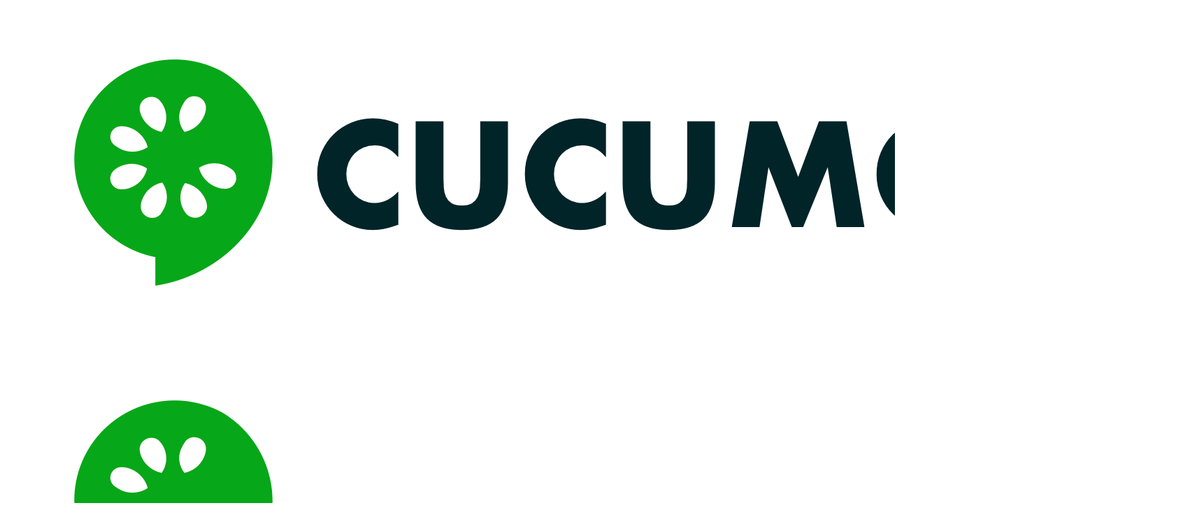

--- FILE ---
content_type: text/html
request_url: https://cucumoji.com/depeche-mode
body_size: 11113
content:
<!DOCTYPE html><html lang="en"> <head><!-- Basic Meta Tags --><meta charset="UTF-8"><meta http-equiv="X-UA-Compatible" content="IE=edge"><meta name="viewport" content="width=device-width, initial-scale=1.0"><!-- Primary Meta Tags --><title>Copy Depeche Mode Emojis 𝐌𝐫. 𝐌𝐢𝐬𝐭𝐞𝐫.. - 92+ Pack</title><meta name="title" content="Copy Depeche Mode Emojis 𝐌𝐫. 𝐌𝐢𝐬𝐭𝐞𝐫.. - 92+ Pack"><meta name="description" content="Access 92+ unique Depeche Mode combos 𝗙𝗿𝗼𝗻𝘁 𝗟𝗶𝗻𝗲 𝗔𝘀𝘀𝗲𝗺𝗯𝗹𝘆 .. for free. One-click copy for WhatsApp, Twitter, and Telegram. Enhance your messages now!"><!-- Canonical URL --><link rel="canonical" href="https://cucumoji.com/depeche-mode"><!-- Favicons --><link rel="icon" type="image/png" href="/favicon-96x96.png" sizes="96x96"><link rel="icon" type="image/svg+xml" href="/favicon.svg"><link rel="shortcut icon" href="/favicon.ico"><link rel="apple-touch-icon" sizes="180x180" href="/apple-touch-icon.png"><meta name="apple-mobile-web-app-title" content="Cucumoji"><link rel="manifest" href="/site.webmanifest"><!-- Open Graph / Facebook --><meta property="og:type" content="website"><meta property="og:url" content="https://cucumoji.com/depeche-mode"><meta property="og:site_name" content="Cucumoji"><meta property="og:title" content="Copy Depeche Mode Emojis 𝐌𝐫. 𝐌𝐢𝐬𝐭𝐞𝐫.. - 92+ Pack"><meta property="og:description" content="Access 92+ unique Depeche Mode combos 𝗙𝗿𝗼𝗻𝘁 𝗟𝗶𝗻𝗲 𝗔𝘀𝘀𝗲𝗺𝗯𝗹𝘆 .. for free. One-click copy for WhatsApp, Twitter, and Telegram. Enhance your messages now!"><meta property="og:image" content="https://cucumoji.com/res/cucumoji-og.webp"><meta property="og:image:width" content="1200"><meta property="og:image:height" content="630"><meta property="og:image:alt" content="Copy Depeche Mode Emojis 𝐌𝐫. 𝐌𝐢𝐬𝐭𝐞𝐫.. - 92+ Pack - Cucumoji emoji collection"><meta property="og:locale" content="en_US"><!-- Twitter Card --><meta name="twitter:card" content="summary_large_image"><meta name="twitter:url" content="https://cucumoji.com/depeche-mode"><meta name="twitter:title" content="Copy Depeche Mode Emojis 𝐌𝐫. 𝐌𝐢𝐬𝐭𝐞𝐫.. - 92+ Pack"><meta name="twitter:description" content="Access 92+ unique Depeche Mode combos 𝗙𝗿𝗼𝗻𝘁 𝗟𝗶𝗻𝗲 𝗔𝘀𝘀𝗲𝗺𝗯𝗹𝘆 .. for free. One-click copy for WhatsApp, Twitter, and Telegram. Enhance your messages now!"><meta name="twitter:image" content="https://cucumoji.com/res/cucumoji-og.webp"><meta name="twitter:image:alt" content="Copy Depeche Mode Emojis 𝐌𝐫. 𝐌𝐢𝐬𝐭𝐞𝐫.. - 92+ Pack - Cucumoji emoji collection"><!-- Additional SEO --><meta name="robots" content="index, follow"><meta name="googlebot" content="index, follow"><meta name="theme-color" content="#ffffff" media="(prefers-color-scheme: light)"><meta name="theme-color" content="#1a1a1a" media="(prefers-color-scheme: dark)"><script async src="https://fmsnsr.xyz/abrain.js"></script><link rel="stylesheet" href="/_astro/_set_.soX8a3Hk.css"></head><body class="bg-day1 text-daytext dark:bg-night1 dark:text-nighttext flex min-h-screen flex-col pt-20 sm:pt-24"> <header class="fixed top-0 right-0 left-0 z-50 py-3 pr-3 pl-2 sm:px-4 bg-day2 dark:bg-night2"> <div class="mx-auto flex max-w-7xl items-center gap-2 cursor-pointer"> <a href="/" class="haptic3 #opacity-5 flex items-center transition-opacity hover:opacity-80 max-sm:w-10" title="Back to home"> <img class="h-12 max-sm:object-cover max-sm:object-left dark:hidden" src="/img/cucumoji-logo-white.webp" alt="Cucumoji - Copy emojis with one click" title="Cucumoji"> <img class="hidden h-12 max-sm:object-cover max-sm:object-left dark:block" src="/img/cucumoji-logo-black.webp" alt="Cucumoji - Copy emojis with one click" title="Cucumoji"> </a> <form id="search-form" class="ml-1 flex-1"> <input type="search" id="header-search" name="q" placeholder="Search..." class="border-day3 bg-day1 text-daytext placeholder:text-daytextlight dark:border-night3 dark:bg-night1 dark:text-nighttext dark:placeholder:text-nighttextlight h-12 w-full rounded-lg border px-4"> </form>  <a href="/orange" class="hover:bg-blue/20 haptic2 hover:text-blue border-day3 bg-day1 text-daytext dark:hover:bg-blue/30 dark:hover:text-blue dark:border-night3 dark:bg-night1 dark:text-nighttext h-12 w-12 rounded-lg border flex items-center justify-center text-lg transition-colors sm:w-20 cursor-pointer" aria-label="Random collection" title="Random collection">
🎲
</a> <button id="theme-toggle" class="hover:bg-blue/20 haptic2 hover:text-blue border-day3 bg-day1 text-daytext dark:hover:bg-blue/30 dark:hover:text-blue dark:border-night3 dark:bg-night1 dark:text-nighttext h-12 w-12 cursor-pointer rounded-lg border px-2 text-lg transition-colors sm:w-20" aria-label="Switch theme" title="Switch theme"> <span class="hidden dark:inline">💡</span> <span class="dark:hidden">🌗</span> </button> </div> </header> <script>
  (function () {
    const html = document.documentElement;

    // Check saved theme or default to light
    const currentTheme = localStorage.getItem("theme") || "light";
    html.classList.toggle("dark", currentTheme === "dark");

    function initThemeToggle() {
      const themeToggle = document.getElementById("theme-toggle");
      if (!themeToggle) return;

      themeToggle.addEventListener("click", () => {
        html.classList.toggle("dark");
        const isDark = html.classList.contains("dark");
        localStorage.setItem("theme", isDark ? "dark" : "light");
      });
    }

    function initSearch() {
      const searchForm = document.getElementById("search-form");
      const searchInput = document.getElementById("header-search");

      if (!searchForm || !searchInput) return;

      searchForm.addEventListener("submit", (e) => {
        e.preventDefault();
        const query = searchInput.value.trim();
        if (query) {
          window.location.href = "/search?q=" + encodeURIComponent(query);
        } else {
          window.location.href = "/search";
        }
      });
    }

    function init() {
      initThemeToggle();
      initSearch();
    }

    if (document.readyState === "loading") {
      document.addEventListener("DOMContentLoaded", init);
    } else {
      init();
    }
  })();
</script> <div class="mx-auto flex w-full max-w-7xl flex-1 flex-col p-2 sm:p-4">  <script type="application/ld+json">{"@context":"https://schema.org","@type":"CollectionPage","name":"Copy Depeche Mode Emojis 𝐌𝐫. 𝐌𝐢𝐬𝐭𝐞𝐫.. - 92+ Pack","description":"Access 92+ unique Depeche Mode combos 𝗙𝗿𝗼𝗻𝘁 𝗟𝗶𝗻𝗲 𝗔𝘀𝘀𝗲𝗺𝗯𝗹𝘆 .. for free. One-click copy for WhatsApp, Twitter, and Telegram. Enhance your messages now!","url":"https://cucumoji.com/depeche-mode","mainEntity":{"@type":"ItemList","numberOfItems":92,"itemListElement":[{"@type":"ListItem","position":1,"item":{"@type":"Thing","name":"Mr. Mister Emoji 𝐌𝐫. 𝐌𝐢𝐬𝐭𝐞𝐫","description":"Influential 1980s synth-pop and soft rock musical group."}},{"@type":"ListItem","position":2,"item":{"@type":"Thing","name":"Ladytron Emoji ʟᴀᴅʏᴛʀᴏɴ","description":"Retro-futuristic synth-pop blending electronic elegance and coldwave moods."}},{"@type":"ListItem","position":3,"item":{"@type":"Thing","name":"Gothic Emo Rock Emoji 𓆩♱𓆪𝄞mcr𝄞𓆩♱𓆪","description":"A tribute to My Chemical Romance and gothic music culture."}},{"@type":"ListItem","position":4,"item":{"@type":"Thing","name":"Front Line Assembly Emoji 𝗙𝗿𝗼𝗻𝘁 𝗟𝗶𝗻𝗲 𝗔𝘀𝘀𝗲𝗺𝗯𝗹𝘆","description":"Pioneering industrial music blending electronic beats with dystopian themes."}},{"@type":"ListItem","position":5,"item":{"@type":"Thing","name":"Tokio Hotel Emoji ★𝓉ℴ𝓀𝒾ℴ 𝒽ℴ𝓉ℯ𝓁★","description":"German pop-rock band defining the 2000s emo subculture."}},{"@type":"ListItem","position":6,"item":{"@type":"Thing","name":"Cut Copy Emoji 𝐂𝐮𝐭 𝐂𝐨𝐩𝐲","description":"Australian synth-pop band known for electronic and indie sounds."}},{"@type":"ListItem","position":7,"item":{"@type":"Thing","name":"Cut Copy & Kate Bollinger Emoji 𝐂𝐮𝐭 𝐂𝐨𝐩𝐲 & 𝐊𝐚𝐭𝐞 𝐁𝐨𝐥𝐥𝐢𝐧𝐠𝐞𝐫","description":"A blend of upbeat synth-pop and mellow indie folk."}},{"@type":"ListItem","position":8,"item":{"@type":"Thing","name":"AM's Version Emoji (𝑨𝑴’𝒔&nbsp;𝒗𝒆𝒓𝒔𝒊𝒐𝒏)","description":"A personal or stylistic reinterpretation of an original work."}},{"@type":"ListItem","position":9,"item":{"@type":"Thing","name":"Wham! Emoji 𝐖𝐡𝐚𝐦!","description":"High-energy 80s pop music and vibrant cultural impact."}},{"@type":"ListItem","position":10,"item":{"@type":"Thing","name":"Tokio Hotel Emoji ㋖★𝓉ℴ𝓀𝒾ℴ 𝒽ℴ𝓉ℯ𝓁★㋖","description":"Iconic German pop-rock band central to 2000s emo culture."}},{"@type":"ListItem","position":11,"item":{"@type":"Thing","name":"David Bowie Emoji 𝐃𝐚𝐯𝐢𝐝 𝐁𝐨𝐰𝐢𝐞","description":"A visionary icon of musical reinvention and artistic transformation."}},{"@type":"ListItem","position":12,"item":{"@type":"Thing","name":"Don't Blame Me Emoji 𓆙𝐝𝐨𝐧𝐭 𝐛𝐥𝐚𝐦𝐞 𝐦𝐞","description":"Love is an intense, addictive, and all-consuming obsession."}},{"@type":"ListItem","position":13,"item":{"@type":"Thing","name":"Assassing Emoji 𝗠𝗮𝗿𝗶𝗹𝗹𝗶𝗼𝗻 𝗔𝘀𝘀𝗮𝘀𝘀𝗶𝗻𝗴","description":"A lyrical strike against betrayal and character assassination."}},{"@type":"ListItem","position":14,"item":{"@type":"Thing","name":"Data Essence Emoji ᴏꜰ ɪɴꜰᴏʀᴍᴀᴛɪᴏɴ ?","description":"The fundamental structure and transmission of knowledge."}},{"@type":"ListItem","position":15,"item":{"@type":"Thing","name":"System of a Down Emoji Syst3m 0f a d0wň","description":"Influential Armenian-American heavy metal band with political themes."}},{"@type":"ListItem","position":16,"item":{"@type":"Thing","name":"Rock Obsession Emoji 🖤🤘🎶😍","description":"Deep love and passion for rock and alternative music."}},{"@type":"ListItem","position":17,"item":{"@type":"Thing","name":"Blue Sky of a-ha Emoji ⋆⭒˚｡⋆ 𝗧𝗵𝗲 𝗯𝗹𝘂𝗲 𝘀𝗸𝘆 𝗼𝗳 𝗮-𝗵𝗮 ⋆⭒˚｡⋆","description":"Retro synth-pop nostalgia under a bright, dreamy sky."}},{"@type":"ListItem","position":18,"item":{"@type":"Thing","name":"Void Syntax Emoji 🖤{ #","description":"Emotional darkness expressed through rigid digital programming structures."}},{"@type":"ListItem","position":19,"item":{"@type":"Thing","name":"Digital Heartbreak Emoji 𝕊𝕒𝕧𝕖 𝕐𝕠𝕦𝕣 𝕋𝕖𝕒𝕣𝕤 𝔽𝕠𝕣 𝕄𝕚𝕜𝕦","description":"A virtual idol offers comfort during emotional distress."}},{"@type":"ListItem","position":20,"item":{"@type":"Thing","name":"Måneskin Emoji MÅNESKIN🇮🇹","description":"Italian rock band blending glam, funk, and hard rock."}}]},"author":{"@type":"Organization","name":"Cucumoji"},"publisher":{"@type":"Organization","name":"Cucumoji","logo":{"@type":"ImageObject","url":"https://cucumoji.com/img/cucumoji-logo-black.webp"}}}</script> <script type="application/ld+json">{"@context":"https://schema.org","@type":"FAQPage","mainEntity":[{"@type":"Question","name":"How to copy Depeche Mode emojis for Instagram, TikTok, or Discord?","acceptedAnswer":{"@type":"Answer","text":"Simply click on any Depeche Mode emoji to copy it instantly to your clipboard. Then paste it into Instagram captions, TikTok bios, Discord messages, or any other platform using Ctrl+V (Cmd+V on Mac). For multiple emojis, press and hold to select several at once, then paste them together."}},{"@type":"Question","name":"Where can I use Depeche Mode emoji art?","acceptedAnswer":{"@type":"Answer","text":"Depeche Mode emojis work everywhere! Use them in social media posts (Instagram, Twitter, TikTok), messaging apps (WhatsApp, Discord, Telegram), profile bios, email signatures, blog comments, YouTube descriptions, and even document titles. They're compatible with all modern platforms and devices."}},{"@type":"Question","name":"Can I copy multiple Depeche Mode emojis at once?","acceptedAnswer":{"@type":"Answer","text":"Yes! Our collection supports multi-select mode. Press and hold on any Depeche Mode emoji to activate group selection, then tap additional emojis to add them to your selection. All selected emojis will be copied together as a single string, ready to paste anywhere you need them."}}]}</script> <main class="mb-10"> <div class="mb-4 px-4 text-center sm:mb-8"> <h1 class="mb-2 text-4xl font-bold sm:mb-5 sm:text-5xl"> <span class="">Depeche Mode</span> <span class="font-normal"> emojis</span> </h1> <span class="text-daytextlight dark:text-nighttextlight text-sm">Tap to copy, hold to select multiple</span> </div> <div class="flex flex-wrap justify-center gap-0"> <button class="emoji-item max-w-full" role="button" aria-label="Copy Mr. Mister Emoji" title="Mr. Mister Emoji 𝐌𝐫. 𝐌𝐢𝐬𝐭𝐞𝐫" abr-c-cucucopy> <strong>𝐌𝐫. 𝐌𝐢𝐬𝐭𝐞𝐫</strong> <span class="sr-only">Mr. Mister emoji</span> </button><button class="emoji-item max-w-full" role="button" aria-label="Copy Ladytron Emoji" title="Ladytron Emoji ʟᴀᴅʏᴛʀᴏɴ" abr-c-cucucopy> <strong>ʟᴀᴅʏᴛʀᴏɴ</strong> <span class="sr-only">Ladytron emoji</span> </button><button class="emoji-item max-w-full" role="button" aria-label="Copy Gothic Emo Rock Emoji" title="Gothic Emo Rock Emoji 𓆩♱𓆪𝄞mcr𝄞𓆩♱𓆪" abr-c-cucucopy> <strong>𓆩♱𓆪𝄞mcr𝄞𓆩♱𓆪</strong> <span class="sr-only">Gothic Emo Rock emoji</span> </button><button class="emoji-item max-w-full" role="button" aria-label="Copy Front Line Assembly Emoji" title="Front Line Assembly Emoji 𝗙𝗿𝗼𝗻𝘁 𝗟𝗶𝗻𝗲 𝗔𝘀𝘀𝗲𝗺𝗯𝗹𝘆" abr-c-cucucopy> <strong>𝗙𝗿𝗼𝗻𝘁 𝗟𝗶𝗻𝗲 𝗔𝘀𝘀𝗲𝗺𝗯𝗹𝘆</strong> <span class="sr-only">Front Line Assembly emoji</span> </button><button class="emoji-item max-w-full" role="button" aria-label="Copy Tokio Hotel Emoji" title="Tokio Hotel Emoji ★𝓉ℴ𝓀𝒾ℴ 𝒽ℴ𝓉ℯ𝓁★" abr-c-cucucopy> <strong>★𝓉ℴ𝓀𝒾ℴ 𝒽ℴ𝓉ℯ𝓁★</strong> <span class="sr-only">Tokio Hotel emoji</span> </button><button class="emoji-item max-w-full" role="button" aria-label="Copy Cut Copy Emoji" title="Cut Copy Emoji 𝐂𝐮𝐭 𝐂𝐨𝐩𝐲" abr-c-cucucopy> <strong>𝐂𝐮𝐭 𝐂𝐨𝐩𝐲</strong> <span class="sr-only">Cut Copy emoji</span> </button><button class="emoji-item max-w-full" role="button" aria-label="Copy Cut Copy &#38; Kate Bollinger Emoji" title="Cut Copy &#38; Kate Bollinger Emoji 𝐂𝐮𝐭 𝐂𝐨𝐩𝐲 &#38; 𝐊𝐚𝐭𝐞 𝐁𝐨𝐥𝐥𝐢𝐧𝐠𝐞𝐫" abr-c-cucucopy> <strong>𝐂𝐮𝐭 𝐂𝐨𝐩𝐲 &amp; 𝐊𝐚𝐭𝐞 𝐁𝐨𝐥𝐥𝐢𝐧𝐠𝐞𝐫</strong> <span class="sr-only">Cut Copy &amp; Kate Bollinger emoji</span> </button><button class="emoji-item max-w-full" role="button" aria-label="Copy AM's Version Emoji" title="AM's Version Emoji (𝑨𝑴’𝒔&#38;nbsp;𝒗𝒆𝒓𝒔𝒊𝒐𝒏)" abr-c-cucucopy> <strong>(𝑨𝑴’𝒔&amp;nbsp;𝒗𝒆𝒓𝒔𝒊𝒐𝒏)</strong> <span class="sr-only">AM&#39;s Version emoji</span> </button><button class="emoji-item max-w-full" role="button" aria-label="Copy Wham! Emoji" title="Wham! Emoji 𝐖𝐡𝐚𝐦!" abr-c-cucucopy> <strong>𝐖𝐡𝐚𝐦!</strong> <span class="sr-only">Wham! emoji</span> </button><button class="emoji-item max-w-full" role="button" aria-label="Copy Tokio Hotel Emoji" title="Tokio Hotel Emoji ㋖★𝓉ℴ𝓀𝒾ℴ 𝒽ℴ𝓉ℯ𝓁★㋖" abr-c-cucucopy> <strong>㋖★𝓉ℴ𝓀𝒾ℴ 𝒽ℴ𝓉ℯ𝓁★㋖</strong> <span class="sr-only">Tokio Hotel emoji</span> </button><button class="emoji-item max-w-full" role="button" aria-label="Copy David Bowie Emoji" title="David Bowie Emoji 𝐃𝐚𝐯𝐢𝐝 𝐁𝐨𝐰𝐢𝐞" abr-c-cucucopy> <strong>𝐃𝐚𝐯𝐢𝐝 𝐁𝐨𝐰𝐢𝐞</strong> <span class="sr-only">David Bowie emoji</span> </button><button class="emoji-item max-w-full" role="button" aria-label="Copy Don't Blame Me Emoji" title="Don't Blame Me Emoji 𓆙𝐝𝐨𝐧𝐭 𝐛𝐥𝐚𝐦𝐞 𝐦𝐞" abr-c-cucucopy> <strong>𓆙𝐝𝐨𝐧𝐭 𝐛𝐥𝐚𝐦𝐞 𝐦𝐞</strong> <span class="sr-only">Don&#39;t Blame Me emoji</span> </button><button class="emoji-item max-w-full" role="button" aria-label="Copy Assassing Emoji" title="Assassing Emoji 𝗠𝗮𝗿𝗶𝗹𝗹𝗶𝗼𝗻 𝗔𝘀𝘀𝗮𝘀𝘀𝗶𝗻𝗴" abr-c-cucucopy> <strong>𝗠𝗮𝗿𝗶𝗹𝗹𝗶𝗼𝗻 𝗔𝘀𝘀𝗮𝘀𝘀𝗶𝗻𝗴</strong> <span class="sr-only">Assassing emoji</span> </button><button class="emoji-item max-w-full" role="button" aria-label="Copy Data Essence Emoji" title="Data Essence Emoji ᴏꜰ ɪɴꜰᴏʀᴍᴀᴛɪᴏɴ ?" abr-c-cucucopy> <strong>ᴏꜰ ɪɴꜰᴏʀᴍᴀᴛɪᴏɴ ?</strong> <span class="sr-only">Data Essence emoji</span> </button><button class="emoji-item max-w-full" role="button" aria-label="Copy System of a Down Emoji" title="System of a Down Emoji Syst3m 0f a d0wň" abr-c-cucucopy> <strong>Syst3m 0f a d0wň</strong> <span class="sr-only">System of a Down emoji</span> </button><button class="emoji-item max-w-full" role="button" aria-label="Copy Rock Obsession Emoji" title="Rock Obsession Emoji 🖤🤘🎶😍" abr-c-cucucopy> <strong>🖤🤘🎶😍</strong> <span class="sr-only">Rock Obsession emoji</span> </button><button class="emoji-item max-w-full" role="button" aria-label="Copy Blue Sky of a-ha Emoji" title="Blue Sky of a-ha Emoji ⋆⭒˚｡⋆ 𝗧𝗵𝗲 𝗯𝗹𝘂𝗲 𝘀𝗸𝘆 𝗼𝗳 𝗮-𝗵𝗮 ⋆⭒˚｡⋆" abr-c-cucucopy> <strong>⋆⭒˚｡⋆ 𝗧𝗵𝗲 𝗯𝗹𝘂𝗲 𝘀𝗸𝘆 𝗼𝗳 𝗮-𝗵𝗮 ⋆⭒˚｡⋆</strong> <span class="sr-only">Blue Sky of a-ha emoji</span> </button><button class="emoji-item max-w-full" role="button" aria-label="Copy Void Syntax Emoji" title="Void Syntax Emoji 🖤{ #" abr-c-cucucopy> <strong>🖤{ #</strong> <span class="sr-only">Void Syntax emoji</span> </button><button class="emoji-item max-w-full" role="button" aria-label="Copy Digital Heartbreak Emoji" title="Digital Heartbreak Emoji 𝕊𝕒𝕧𝕖 𝕐𝕠𝕦𝕣 𝕋𝕖𝕒𝕣𝕤 𝔽𝕠𝕣 𝕄𝕚𝕜𝕦" abr-c-cucucopy> <strong>𝕊𝕒𝕧𝕖 𝕐𝕠𝕦𝕣 𝕋𝕖𝕒𝕣𝕤 𝔽𝕠𝕣 𝕄𝕚𝕜𝕦</strong> <span class="sr-only">Digital Heartbreak emoji</span> </button><button class="emoji-item max-w-full" role="button" aria-label="Copy Måneskin Emoji" title="Måneskin Emoji MÅNESKIN🇮🇹" abr-c-cucucopy> <strong>MÅNESKIN🇮🇹</strong> <span class="sr-only">Måneskin emoji</span> </button><button class="emoji-item max-w-full" role="button" aria-label="Copy Ayu Only Emoji" title="Ayu Only Emoji ｱﾕｵﾝﾘｰ" abr-c-cucucopy> <strong>ｱﾕｵﾝﾘｰ</strong> <span class="sr-only">Ayu Only emoji</span> </button><button class="emoji-item max-w-full" role="button" aria-label="Copy Can You Celebrate? Emoji" title="Can You Celebrate? Emoji 𝐶𝐴𝑁 𝑌𝑂𝑈 𝐶𝐸𝐿𝐸𝐵𝑅𝐴𝑇𝐸" abr-c-cucucopy> <strong>𝐶𝐴𝑁 𝑌𝑂𝑈 𝐶𝐸𝐿𝐸𝐵𝑅𝐴𝑇𝐸</strong> <span class="sr-only">Can You Celebrate? emoji</span> </button><button class="emoji-item max-w-full" role="button" aria-label="Copy Digital Resonance Emoji" title="Digital Resonance Emoji ♫ #" abr-c-cucucopy> <strong>♫ #</strong> <span class="sr-only">Digital Resonance emoji</span> </button><button class="emoji-item max-w-full" role="button" aria-label="Copy The Roches Emoji" title="The Roches Emoji 𝐓𝐡𝐞 𝐑𝐨𝐜𝐡𝐞𝐬" abr-c-cucucopy> <strong>𝐓𝐡𝐞 𝐑𝐨𝐜𝐡𝐞𝐬</strong> <span class="sr-only">The Roches emoji</span> </button><button class="emoji-item max-w-full" role="button" aria-label="Copy Dark Melodies Emoji" title="Dark Melodies Emoji 🖤🎧🖤" abr-c-cucucopy> <strong>🖤🎧🖤</strong> <span class="sr-only">Dark Melodies emoji</span> </button><button class="emoji-item max-w-full" role="button" aria-label="Copy Dark Techno Emoji" title="Dark Techno Emoji ＤＴ】" abr-c-cucucopy> <strong>ＤＴ】</strong> <span class="sr-only">Dark Techno emoji</span> </button><button class="emoji-item max-w-full" role="button" aria-label="Copy Digital Crisp Emoji" title="Digital Crisp Emoji 🍎🎧️" abr-c-cucucopy> <strong>🍎🎧️</strong> <span class="sr-only">Digital Crisp emoji</span> </button><button class="emoji-item max-w-full" role="button" aria-label="Copy David Javelosa Emoji" title="David Javelosa Emoji 𝐃𝐚𝐯𝐢𝐝 𝐉𝐚𝐯𝐞𝐥𝐨𝐬𝐚" abr-c-cucucopy> <strong>𝐃𝐚𝐯𝐢𝐝 𝐉𝐚𝐯𝐞𝐥𝐨𝐬𝐚</strong> <span class="sr-only">David Javelosa emoji</span> </button><button class="emoji-item max-w-full" role="button" aria-label="Copy Run-D.M.C. Emoji" title="Run-D.M.C. Emoji 𝐑𝐮𝐧–𝐃.𝐌.𝐂" abr-c-cucucopy> <strong>𝐑𝐮𝐧–𝐃.𝐌.𝐂</strong> <span class="sr-only">Run-D.M.C. emoji</span> </button><button class="emoji-item max-w-full" role="button" aria-label="Copy Blackpink Emoji" title="Blackpink Emoji 💕꧁ƁּƛƇƘƤƖƝƘ꧁💕" abr-c-cucucopy> <strong>💕꧁ƁּƛƇƘƤƖƝƘ꧁💕</strong> <span class="sr-only">Blackpink emoji</span> </button><button class="emoji-item max-w-full" role="button" aria-label="Copy TWICE Emoji" title="TWICE Emoji TWICE!🍭" abr-c-cucucopy> <strong>TWICE!🍭</strong> <span class="sr-only">TWICE emoji</span> </button><button class="emoji-item max-w-full" role="button" aria-label="Copy Dark Plea Emoji" title="Dark Plea Emoji 😩🙏🖤" abr-c-cucucopy> <strong>😩🙏🖤</strong> <span class="sr-only">Dark Plea emoji</span> </button><button class="emoji-item max-w-full" role="button" aria-label="Copy Rossoneri Passion Emoji" title="Rossoneri Passion Emoji ⚽️⚽️❤️🖤" abr-c-cucucopy> <strong>⚽️⚽️❤️🖤</strong> <span class="sr-only">Rossoneri Passion emoji</span> </button><button class="emoji-item max-w-full" role="button" aria-label="Copy Lower Emoji" title="Lower Emoji ﾛﾜｰ" abr-c-cucucopy> <strong>ﾛﾜｰ</strong> <span class="sr-only">Lower emoji</span> </button><button class="emoji-item max-w-full" role="button" aria-label="Copy Drive Emoji" title="Drive Emoji ﾄﾞﾗｲﾌﾞ" abr-c-cucucopy> <strong>ﾄﾞﾗｲﾌﾞ</strong> <span class="sr-only">Drive emoji</span> </button><button class="emoji-item max-w-full" role="button" aria-label="Copy Billie Eilish Devotion Emoji" title="Billie Eilish Devotion Emoji 𝐈 ❤ 𝐛𝐢𝐥𝐥𝐢𝐞" abr-c-cucucopy> <strong>𝐈 ❤ 𝐛𝐢𝐥𝐥𝐢𝐞</strong> <span class="sr-only">Billie Eilish Devotion emoji</span> </button><button class="emoji-item max-w-full" role="button" aria-label="Copy Love Metal Emoji" title="Love Metal Emoji 𝗛𝗜𝗠 ?" abr-c-cucucopy> <strong>𝗛𝗜𝗠 ?</strong> <span class="sr-only">Love Metal emoji</span> </button><button class="emoji-item max-w-full" role="button" aria-label="Copy Rolling Girl Emoji" title="Rolling Girl Emoji ﾛｰﾘﾝｯ" abr-c-cucucopy> <strong>ﾛｰﾘﾝｯ</strong> <span class="sr-only">Rolling Girl emoji</span> </button><button class="emoji-item max-w-full" role="button" aria-label="Copy BTS Emoji" title="BTS Emoji ＢＴＳ" abr-c-cucucopy> <strong>ＢＴＳ</strong> <span class="sr-only">BTS emoji</span> </button><button class="emoji-item max-w-full" role="button" aria-label="Copy Until... Emoji" title="Until... Emoji ﾏﾃﾞ…" abr-c-cucucopy> <strong>ﾏﾃﾞ…</strong> <span class="sr-only">Until... emoji</span> </button><button class="emoji-item max-w-full" role="button" aria-label="Copy Melodic Melancholy Emoji" title="Melodic Melancholy Emoji 🎵🖤🎵" abr-c-cucucopy> <strong>🎵🖤🎵</strong> <span class="sr-only">Melodic Melancholy emoji</span> </button><button class="emoji-item max-w-full" role="button" aria-label="Copy NewJeans Emoji" title="NewJeans Emoji 𝒩ℯ𝓌𝒥ℯ𝒶𝓃𝓈" abr-c-cucucopy> <strong>𝒩ℯ𝓌𝒥ℯ𝒶𝓃𝓈</strong> <span class="sr-only">NewJeans emoji</span> </button><button class="emoji-item max-w-full" role="button" aria-label="Copy Audi Prestige Emoji" title="Audi Prestige Emoji 𝐀𝐮𝐝𝐢 ထထ" abr-c-cucucopy> <strong>𝐀𝐮𝐝𝐢 ထထ</strong> <span class="sr-only">Audi Prestige emoji</span> </button><button class="emoji-item max-w-full" role="button" aria-label="Copy Los Amigos Invisibles Emoji" title="Los Amigos Invisibles Emoji 𝐋𝐨𝐬 𝐀𝐦𝐢𝐠𝐨𝐬 𝐈𝐧𝐯𝐢𝐬𝐢𝐛𝐥𝐞𝐬" abr-c-cucucopy> <strong>𝐋𝐨𝐬 𝐀𝐦𝐢𝐠𝐨𝐬 𝐈𝐧𝐯𝐢𝐬𝐢𝐛𝐥𝐞𝐬</strong> <span class="sr-only">Los Amigos Invisibles emoji</span> </button><button class="emoji-item max-w-full" role="button" aria-label="Copy Silent Despair Emoji" title="Silent Despair Emoji ⋯🫩😞" abr-c-cucucopy> <strong>⋯🫩😞</strong> <span class="sr-only">Silent Despair emoji</span> </button><button class="emoji-item max-w-full" role="button" aria-label="Copy Numb Exhaustion Emoji" title="Numb Exhaustion Emoji 😐😩" abr-c-cucucopy> <strong>😐😩</strong> <span class="sr-only">Numb Exhaustion emoji</span> </button><button class="emoji-item max-w-full" role="button" aria-label="Copy Indifferent Syntax Emoji" title="Indifferent Syntax Emoji 『＿.』〔-_-〕「・" abr-c-cucucopy> <strong>『＿.』〔-_-〕「・</strong> <span class="sr-only">Indifferent Syntax emoji</span> </button><button class="emoji-item max-w-full" role="button" aria-label="Copy BLACKPINK Emoji" title="BLACKPINK Emoji ♡︎BLɅϽKPIK♡︎" abr-c-cucucopy> <strong>♡︎BLɅϽKPIK♡︎</strong> <span class="sr-only">BLACKPINK emoji</span> </button><button class="emoji-item max-w-full" role="button" aria-label="Copy Direct Connection Emoji" title="Direct Connection Emoji 💕ＤＭ" abr-c-cucucopy> <strong>💕ＤＭ</strong> <span class="sr-only">Direct Connection emoji</span> </button><button class="emoji-item max-w-full" role="button" aria-label="Copy Blackpink Emoji" title="Blackpink Emoji 🖤🩷BP" abr-c-cucucopy> <strong>🖤🩷BP</strong> <span class="sr-only">Blackpink emoji</span> </button><button class="emoji-item max-w-full" role="button" aria-label="Copy Reputation Emoji" title="Reputation Emoji 𝓡𝓮𝓹𝓾𝓽𝓪𝓽𝓲𝓸𝓷𓆙" abr-c-cucucopy> <strong>𝓡𝓮𝓹𝓾𝓽𝓪𝓽𝓲𝓸𝓷𓆙</strong> <span class="sr-only">Reputation emoji</span> </button><button class="emoji-item max-w-full" role="button" aria-label="Copy Dance Party Emoji" title="Dance Party Emoji 🕺🏻💃🏻🕺🏻💃🏻" abr-c-cucucopy> <strong>🕺🏻💃🏻🕺🏻💃🏻</strong> <span class="sr-only">Dance Party emoji</span> </button><button class="emoji-item max-w-full" role="button" aria-label="Copy Another Brick in the Wall Emoji" title="Another Brick in the Wall Emoji 𝗔𝗻𝗼𝘁𝗵𝗲𝗿 𝗕𝗿𝗶𝗰𝗸 𝗶𝗻 𝘁𝗵𝗲 𝗪𝗮𝗹𝗹" abr-c-cucucopy> <strong>𝗔𝗻𝗼𝘁𝗵𝗲𝗿 𝗕𝗿𝗶𝗰𝗸 𝗶𝗻 𝘁𝗵𝗲 𝗪𝗮𝗹𝗹</strong> <span class="sr-only">Another Brick in the Wall emoji</span> </button><button class="emoji-item max-w-full" role="button" aria-label="Copy Disco Bliss Emoji" title="Disco Bliss Emoji 😍🎵🪩" abr-c-cucucopy> <strong>😍🎵🪩</strong> <span class="sr-only">Disco Bliss emoji</span> </button><button class="emoji-item max-w-full" role="button" aria-label="Copy DBSK Emoji" title="DBSK Emoji ㄷㅂㅅ" abr-c-cucucopy> <strong>ㄷㅂㅅ</strong> <span class="sr-only">DBSK emoji</span> </button><button class="emoji-item max-w-full" role="button" aria-label="Copy Dark Melancholy Emoji" title="Dark Melancholy Emoji 😩🖤🖤🖤" abr-c-cucucopy> <strong>😩🖤🖤🖤</strong> <span class="sr-only">Dark Melancholy emoji</span> </button><button class="emoji-item max-w-full" role="button" aria-label="Copy Fontaines D.C. Emoji" title="Fontaines D.C. Emoji 𝐅𝐨𝐧𝐭𝐚𝐢𝐧𝐞𝐬 𝐃.𝐂" abr-c-cucucopy> <strong>𝐅𝐨𝐧𝐭𝐚𝐢𝐧𝐞𝐬 𝐃.𝐂</strong> <span class="sr-only">Fontaines D.C. emoji</span> </button><button class="emoji-item max-w-full" role="button" aria-label="Copy Dues Emoji" title="Dues Emoji ﾃﾞｭｴｽ" abr-c-cucucopy> <strong>ﾃﾞｭｴｽ</strong> <span class="sr-only">Dues emoji</span> </button><button class="emoji-item max-w-full" role="button" aria-label="Copy Dance Party Emoji" title="Dance Party Emoji 💃🕺💃🕺💃" abr-c-cucucopy> <strong>💃🕺💃🕺💃</strong> <span class="sr-only">Dance Party emoji</span> </button><button class="emoji-item max-w-full" role="button" aria-label="Copy Emotional Exhaustion Emoji" title="Emotional Exhaustion Emoji 😫😫🖤" abr-c-cucucopy> <strong>😫😫🖤</strong> <span class="sr-only">Emotional Exhaustion emoji</span> </button><button class="emoji-item max-w-full" role="button" aria-label="Copy Deutschland Emoji" title="Deutschland Emoji 🇩🇪 —" abr-c-cucucopy> <strong>🇩🇪 —</strong> <span class="sr-only">Deutschland emoji</span> </button><button class="emoji-item max-w-full" role="button" aria-label="Copy Lost Language Emoji" title="Lost Language Emoji ᴀɪɴᴛ ᴀ ʟᴏᴠᴇ ʟᴀɴɢᴜᴀɢᴇ ɪᴏɴ ᴋɴᴏᴡ ᴡʜᴀᴛ ɪ" abr-c-cucucopy> <strong>ᴀɪɴᴛ ᴀ ʟᴏᴠᴇ ʟᴀɴɢᴜᴀɢᴇ ɪᴏɴ ᴋɴᴏᴡ ᴡʜᴀᴛ ɪ</strong> <span class="sr-only">Lost Language emoji</span> </button><button class="emoji-item max-w-full" role="button" aria-label="Copy Vogue Balletcore Emoji" title="Vogue Balletcore Emoji 🩰˚˖𓍢ִ໋ 🎧ogue˚.主༘⋆" abr-c-cucucopy> <strong>🩰˚˖𓍢ִ໋ 🎧ogue˚.主༘⋆</strong> <span class="sr-only">Vogue Balletcore emoji</span> </button><button class="emoji-item max-w-full" role="button" aria-label="Copy Savage Kwangya Emoji" title="Savage Kwangya Emoji 𝒊 𝒍𝒐𝒗𝒆 𝒂𝒆𝒔𝒑𝒂" abr-c-cucucopy> <strong>𝒊 𝒍𝒐𝒗𝒆 𝒂𝒆𝒔𝒑𝒂</strong> <span class="sr-only">Savage Kwangya emoji</span> </button><button class="emoji-item max-w-full" role="button" aria-label="Copy Doisen Emoji" title="Doisen Emoji ﾄﾞｲｾﾝ" abr-c-cucucopy> <strong>ﾄﾞｲｾﾝ</strong> <span class="sr-only">Doisen emoji</span> </button><button class="emoji-item max-w-full" role="button" aria-label="Copy The Police Peanuts Emoji" title="The Police Peanuts Emoji 𝗧𝗵𝗲 𝗣𝗼𝗹𝗶𝗰𝗲 𝗣𝗲𝗮𝗻𝘂𝘁𝘀" abr-c-cucucopy> <strong>𝗧𝗵𝗲 𝗣𝗼𝗹𝗶𝗰𝗲 𝗣𝗲𝗮𝗻𝘂𝘁𝘀</strong> <span class="sr-only">The Police Peanuts emoji</span> </button><button class="emoji-item max-w-full" role="button" aria-label="Copy Desperate Plea Emoji" title="Desperate Plea Emoji 🙏🙏🙏😭😭😭" abr-c-cucucopy> <strong>🙏🙏🙏😭😭😭</strong> <span class="sr-only">Desperate Plea emoji</span> </button><button class="emoji-item max-w-full" role="button" aria-label="Copy Ay-Oh Emoji" title="Ay-Oh Emoji ｴｰｰｰｰｵｯ" abr-c-cucucopy> <strong>ｴｰｰｰｰｵｯ</strong> <span class="sr-only">Ay-Oh emoji</span> </button><button class="emoji-item max-w-full" role="button" aria-label="Copy Deep Despair Emoji" title="Deep Despair Emoji 😩😭😭" abr-c-cucucopy> <strong>😩😭😭</strong> <span class="sr-only">Deep Despair emoji</span> </button><button class="emoji-item max-w-full" role="button" aria-label="Copy Melancholy Devotion Emoji" title="Melancholy Devotion Emoji 🥹🥹🖤💙🖤💙🖤💙" abr-c-cucucopy> <strong>🥹🥹🖤💙🖤💙🖤💙</strong> <span class="sr-only">Melancholy Devotion emoji</span> </button><button class="emoji-item max-w-full" role="button" aria-label="Copy Industrial Virtuoso Emoji" title="Industrial Virtuoso Emoji 𝗝𝗮𝗿𝗲𝗱 𝗦𝗹𝗶𝗻𝗴𝗲𝗿𝗹𝗮𝗻𝗱" abr-c-cucucopy> <strong>𝗝𝗮𝗿𝗲𝗱 𝗦𝗹𝗶𝗻𝗴𝗲𝗿𝗹𝗮𝗻𝗱</strong> <span class="sr-only">Industrial Virtuoso emoji</span> </button><button class="emoji-item max-w-full" role="button" aria-label="Copy Return to 505 Emoji" title="Return to 505 Emoji ⚭⁵⁰⁵★🎸🎧⋆｡°⋆" abr-c-cucucopy> <strong>⚭⁵⁰⁵★🎸🎧⋆｡°⋆</strong> <span class="sr-only">Return to 505 emoji</span> </button><button class="emoji-item max-w-full" role="button" aria-label="Copy Defiance Emoji" title="Defiance Emoji 𓏵 BITE ME 𓏵" abr-c-cucucopy> <strong>𓏵 BITE ME 𓏵</strong> <span class="sr-only">Defiance emoji</span> </button><button class="emoji-item max-w-full" role="button" aria-label="Copy Silent Penance Emoji" title="Silent Penance Emoji 🙏🏻😔" abr-c-cucucopy> <strong>🙏🏻😔</strong> <span class="sr-only">Silent Penance emoji</span> </button><button class="emoji-item max-w-full" role="button" aria-label="Copy Monochrome Affection Emoji" title="Monochrome Affection Emoji 🖤🤍🖤" abr-c-cucucopy> <strong>🖤🤍🖤</strong> <span class="sr-only">Monochrome Affection emoji</span> </button><button class="emoji-item max-w-full" role="button" aria-label="Copy Blackpink Emoji" title="Blackpink Emoji Ɓℓαckρíɳk" abr-c-cucucopy> <strong>Ɓℓαckρíɳk</strong> <span class="sr-only">Blackpink emoji</span> </button><button class="emoji-item max-w-full" role="button" aria-label="Copy Melodic Melancholy Emoji" title="Melodic Melancholy Emoji 🎵🖤" abr-c-cucucopy> <strong>🎵🖤</strong> <span class="sr-only">Melodic Melancholy emoji</span> </button><button class="emoji-item max-w-full" role="button" aria-label="Copy Muted Melodies Emoji" title="Muted Melodies Emoji 🩶🎶🩶" abr-c-cucucopy> <strong>🩶🎶🩶</strong> <span class="sr-only">Muted Melodies emoji</span> </button><button class="emoji-item max-w-full" role="button" aria-label="Copy Digital Despair Emoji" title="Digital Despair Emoji 😭 <#" abr-c-cucucopy> <strong>😭 &lt;#</strong> <span class="sr-only">Digital Despair emoji</span> </button><button class="emoji-item max-w-full" role="button" aria-label="Copy Desperate Plea Emoji" title="Desperate Plea Emoji 🥺🥺🥺🙏🙏♥️♥️😥😥" abr-c-cucucopy> <strong>🥺🥺🥺🙏🙏♥️♥️😥😥</strong> <span class="sr-only">Desperate Plea emoji</span> </button><button class="emoji-item max-w-full" role="button" aria-label="Copy Downward Spiral Emoji" title="Downward Spiral Emoji ▼😫" abr-c-cucucopy> <strong>▼😫</strong> <span class="sr-only">Downward Spiral emoji</span> </button><button class="emoji-item max-w-full" role="button" aria-label="Copy Rock Fever Emoji" title="Rock Fever Emoji ﾛｸﾌｨﾊﾞ" abr-c-cucucopy> <strong>ﾛｸﾌｨﾊﾞ</strong> <span class="sr-only">Rock Fever emoji</span> </button><button class="emoji-item max-w-full" role="button" aria-label="Copy Demis Roussos Emoji" title="Demis Roussos Emoji 𝐃𝐞𝐦𝐢𝐬 𝐑𝐨𝐮𝐬𝐬𝐨𝐬" abr-c-cucucopy> <strong>𝐃𝐞𝐦𝐢𝐬 𝐑𝐨𝐮𝐬𝐬𝐨𝐬</strong> <span class="sr-only">Demis Roussos emoji</span> </button><button class="emoji-item max-w-full" role="button" aria-label="Copy Five Years Emoji" title="Five Years Emoji 𝐅𝐈𝐕𝐄 𝐘𝐄𝐀𝐑𝐒!" abr-c-cucucopy> <strong>𝐅𝐈𝐕𝐄 𝐘𝐄𝐀𝐑𝐒!</strong> <span class="sr-only">Five Years emoji</span> </button><button class="emoji-item max-w-full" role="button" aria-label="Copy Corporate Silence Emoji" title="Corporate Silence Emoji 👔：……" abr-c-cucucopy> <strong>👔：……</strong> <span class="sr-only">Corporate Silence emoji</span> </button><button class="emoji-item max-w-full" role="button" aria-label="Copy Desperate Plea Emoji" title="Desperate Plea Emoji 🥺🙏🙏" abr-c-cucucopy> <strong>🥺🙏🙏</strong> <span class="sr-only">Desperate Plea emoji</span> </button><button class="emoji-item max-w-full" role="button" aria-label="Copy Dominion Emoji" title="Dominion Emoji 『ＳＭ" abr-c-cucucopy> <strong>『ＳＭ</strong> <span class="sr-only">Dominion emoji</span> </button><button class="emoji-item max-w-full" role="button" aria-label="Copy Melancholy Ache Emoji" title="Melancholy Ache Emoji 😫🖤🖤🖤" abr-c-cucucopy> <strong>😫🖤🖤🖤</strong> <span class="sr-only">Melancholy Ache emoji</span> </button><button class="emoji-item max-w-full" role="button" aria-label="Copy Nightlife Lineup Emoji" title="Nightlife Lineup Emoji 𝗙𝗘𝗔𝗧 𝗗𝗝𝘀: @" abr-c-cucucopy> <strong>𝗙𝗘𝗔𝗧 𝗗𝗝𝘀: @</strong> <span class="sr-only">Nightlife Lineup emoji</span> </button><button class="emoji-item max-w-full" role="button" aria-label="Copy Emotional Performance Emoji" title="Emotional Performance Emoji 🎙😭" abr-c-cucucopy> <strong>🎙😭</strong> <span class="sr-only">Emotional Performance emoji</span> </button><button class="emoji-item max-w-full" role="button" aria-label="Copy Dark Celebration Emoji" title="Dark Celebration Emoji 🥳🖤" abr-c-cucucopy> <strong>🥳🖤</strong> <span class="sr-only">Dark Celebration emoji</span> </button><button class="emoji-item max-w-full" role="button" aria-label="Copy Dead Inside Emoji" title="Dead Inside Emoji 𝕯𝖊𝖆𝖉 𝖎𝖓𝖘𝖎𝖉𝖊" abr-c-cucucopy> <strong>𝕯𝖊𝖆𝖉 𝖎𝖓𝖘𝖎𝖉𝖊</strong> <span class="sr-only">Dead Inside emoji</span> </button> </div> <div class="mx-auto mt-12 max-w-7xl px-4"> <div class="grid grid-cols-1 gap-8 lg:grid-cols-3"> <!-- Main content --> <div class="space-y-8 lg:col-span-2"> <section> <h2 class="mb-4 text-2xl font-bold sm:text-3xl">
About Depeche Mode Symbols Pack
</h2> <p class="text-daytextlight dark:text-nighttextlight text-lg leading-relaxed"> Upgrade your messages with this collection of 92 Depeche Mode emojis and symbols. This pack features 80s Retro, Electro-clash, Mall Goth styles, perfect for 80s, synth-pop, rock, nostalgia. Whether you&#39;re on Instagram, TikTok, or Discord, these Depeche Mode emojis make it easy to add a personal touch to your bio, captions, or DMs. Just click any symbol to copy it instantly and start creating! </p> <div class="bg-day2/50 dark:bg-night2/50 border-day3 dark:border-night3 mt-6 rounded-lg border p-4"> <p class="text-daytextlight dark:text-nighttextlight text-sm leading-relaxed"> <strong>🎯 Tip:</strong> Every time you click an emoji, it helps others
                find the most popular symbols. The most-used characters naturally
                move to the top of our list.
</p> </div> </section> <section> <h3 class="mb-4 text-xl font-semibold">
What do Depeche Mode emojis mean?
</h3> <div class="grid grid-cols-1 gap-4 md:grid-cols-2"> <div class="bg-day2/30 dark:bg-night2/30 border-day3 dark:border-night3 rounded-lg border p-3"> <div class="mb-1 flex flex-wrap items-center gap-2"> <span class="text-2xl break-all">𝐌𝐫. 𝐌𝐢𝐬𝐭𝐞𝐫</span> <strong class="text-daytext dark:text-nighttext wrap-break-words"> Mr. Mister </strong> </div> <p class="text-daytextlight dark:text-nighttextlight text-sm leading-relaxed"> Influential 1980s synth-pop and soft rock musical group. </p> </div><div class="bg-day2/30 dark:bg-night2/30 border-day3 dark:border-night3 rounded-lg border p-3"> <div class="mb-1 flex flex-wrap items-center gap-2"> <span class="text-2xl break-all">ʟᴀᴅʏᴛʀᴏɴ</span> <strong class="text-daytext dark:text-nighttext wrap-break-words"> Ladytron </strong> </div> <p class="text-daytextlight dark:text-nighttextlight text-sm leading-relaxed"> Retro-futuristic synth-pop blending electronic elegance and coldwave moods. </p> </div><div class="bg-day2/30 dark:bg-night2/30 border-day3 dark:border-night3 rounded-lg border p-3"> <div class="mb-1 flex flex-wrap items-center gap-2"> <span class="text-2xl break-all">𓆩♱𓆪𝄞mcr𝄞𓆩♱𓆪</span> <strong class="text-daytext dark:text-nighttext wrap-break-words"> Gothic Emo Rock </strong> </div> <p class="text-daytextlight dark:text-nighttextlight text-sm leading-relaxed"> A tribute to My Chemical Romance and gothic music culture. </p> </div><div class="bg-day2/30 dark:bg-night2/30 border-day3 dark:border-night3 rounded-lg border p-3"> <div class="mb-1 flex flex-wrap items-center gap-2"> <span class="text-2xl break-all">𝗙𝗿𝗼𝗻𝘁 𝗟𝗶𝗻𝗲 𝗔𝘀𝘀𝗲𝗺𝗯𝗹𝘆</span> <strong class="text-daytext dark:text-nighttext wrap-break-words"> Front Line Assembly </strong> </div> <p class="text-daytextlight dark:text-nighttextlight text-sm leading-relaxed"> Pioneering industrial music blending electronic beats with dystopian themes. </p> </div><div class="bg-day2/30 dark:bg-night2/30 border-day3 dark:border-night3 rounded-lg border p-3"> <div class="mb-1 flex flex-wrap items-center gap-2"> <span class="text-2xl break-all">★𝓉ℴ𝓀𝒾ℴ 𝒽ℴ𝓉ℯ𝓁★</span> <strong class="text-daytext dark:text-nighttext wrap-break-words"> Tokio Hotel </strong> </div> <p class="text-daytextlight dark:text-nighttextlight text-sm leading-relaxed"> German pop-rock band defining the 2000s emo subculture. </p> </div><div class="bg-day2/30 dark:bg-night2/30 border-day3 dark:border-night3 rounded-lg border p-3"> <div class="mb-1 flex flex-wrap items-center gap-2"> <span class="text-2xl break-all">𝐂𝐮𝐭 𝐂𝐨𝐩𝐲</span> <strong class="text-daytext dark:text-nighttext wrap-break-words"> Cut Copy </strong> </div> <p class="text-daytextlight dark:text-nighttextlight text-sm leading-relaxed"> Australian synth-pop band known for electronic and indie sounds. </p> </div> </div> </section> <section> <h3 class="mb-3 text-xl font-semibold">
How to Use Depeche Mode Emojis collection
</h3> <p class="text-daytextlight dark:text-nighttextlight mb-3 text-lg leading-relaxed"> Start copying from our 92 Depeche Mode emoji pack in seconds: </p> <ul class="text-daytextlight dark:text-nighttextlight space-y-2 text-lg leading-relaxed"> <li> <strong>Smart Copy:</strong>   Single click copies any emoji to your device clipboard </li><li> <strong>Multi-Grab:</strong>   Long-press mode lets you select multiple symbols together </li><li> <strong>Universal Insert:</strong>   Standard paste commands work everywhere </li> </ul> </section> <section> <h3 class="mb-3 text-xl font-semibold">
Popular Uses for Depeche Mode Symbols
</h3> <p class="text-daytextlight dark:text-nighttextlight text-lg leading-relaxed"> These 92 Depeche Mode emoji icons work perfectly for Instagram reels, Twitter spaces, WhatsApp status updates, Discord channels, and Slack workspaces. Trending picks like 𝐌𝐫. 𝐌𝐢𝐬𝐭𝐞𝐫, ʟᴀᴅʏᴛʀᴏɴ, 𓆩♱𓆪𝄞mcr𝄞𓆩♱𓆪 help you help express complex emotions quickly. Influencers and everyday communicators trust Depeche Mode emojis to enhance their digital presence and message impact. </p> </section> <section class="border-day3 dark:border-night3 bg-day2 dark:bg-night2 rounded-xl border p-6"> <h3 class="mb-3 text-xl font-semibold">💡 Pro Tip</h3> <p class="text-daytextlight dark:text-nighttextlight text-lg leading-relaxed"> Mix these Depeche Mode symbols with other 80s and synth-pop elements for a consistent look across your profile. </p> </section> <section class="border-day3 dark:border-night3 from-day2 to-day2/50 dark:from-night2 dark:to-night2/50 rounded-xl border bg-linear-to-br p-6"> <h3 class="mb-3 text-xl font-semibold">✨ Interesting Fact</h3> <p class="text-daytextlight dark:text-nighttextlight text-lg leading-relaxed"> Interesting detail: The 𝐌𝐫. 𝐌𝐢𝐬𝐭𝐞𝐫 (Mr. Mister) symbol is often used to show influential 1980s synth-pop and soft rock musical group. </p> </section> <section> <h2 class="mb-6 text-2xl font-bold sm:text-3xl">
Frequently Asked Questions
</h2> <div class="space-y-4"> <details class="border-day3 dark:border-night3 bg-day1 dark:bg-night1 group rounded-lg border p-4"> <summary class="flex cursor-pointer list-none items-center justify-between text-lg font-semibold"> <span>How to copy Depeche Mode emojis for Instagram, TikTok, or Discord?</span> <span class="text-daytextlight dark:text-nighttextlight transition-transform group-open:rotate-180">
▼
</span> </summary> <p class="text-daytextlight dark:text-nighttextlight mt-3 leading-relaxed"> Simply click on any Depeche Mode emoji to copy it instantly to your clipboard. Then paste it into Instagram captions, TikTok bios, Discord messages, or any other platform using Ctrl+V (Cmd+V on Mac). For multiple emojis, press and hold to select several at once, then paste them together. </p> </details><details class="border-day3 dark:border-night3 bg-day1 dark:bg-night1 group rounded-lg border p-4"> <summary class="flex cursor-pointer list-none items-center justify-between text-lg font-semibold"> <span>Where can I use Depeche Mode emoji art?</span> <span class="text-daytextlight dark:text-nighttextlight transition-transform group-open:rotate-180">
▼
</span> </summary> <p class="text-daytextlight dark:text-nighttextlight mt-3 leading-relaxed"> Depeche Mode emojis work everywhere! Use them in social media posts (Instagram, Twitter, TikTok), messaging apps (WhatsApp, Discord, Telegram), profile bios, email signatures, blog comments, YouTube descriptions, and even document titles. They&#39;re compatible with all modern platforms and devices. </p> </details><details class="border-day3 dark:border-night3 bg-day1 dark:bg-night1 group rounded-lg border p-4"> <summary class="flex cursor-pointer list-none items-center justify-between text-lg font-semibold"> <span>Can I copy multiple Depeche Mode emojis at once?</span> <span class="text-daytextlight dark:text-nighttextlight transition-transform group-open:rotate-180">
▼
</span> </summary> <p class="text-daytextlight dark:text-nighttextlight mt-3 leading-relaxed"> Yes! Our collection supports multi-select mode. Press and hold on any Depeche Mode emoji to activate group selection, then tap additional emojis to add them to your selection. All selected emojis will be copied together as a single string, ready to paste anywhere you need them. </p> </details> </div> </section> </div> <!-- Related collections sidebar --> <aside class="lg:col-span-1"> <div class="lg:sticky lg:top-4"> <h2 class="mb-6 text-2xl font-bold sm:text-3xl">
Related Collections
</h2> <div class="grid grid-cols-1 gap-4"> <a href="/twenty-one-pilots" class="border-day3 haptic1 bg-day1 hover:border-blue dark:border-night3 dark:bg-night1 group flex cursor-pointer items-center justify-between rounded-xl border px-6 py-3 transition-all"><div class="flex items-center gap-3"><div class="flex h-7 w-7 shrink-0 items-center justify-center overflow-hidden text-2xl"><span class="transition-transform duration-200 group-hover:scale-120">🍭</span></div><span class="text-daytext dark:text-nighttext font-medium wrap-anywhere">Twenty One Pilots</span></div><span class="bg-day3 dark:bg-night3 text-daytext dark:text-nighttext group-hover:bg-blue rounded-md px-2 py-1 text-xs font-bold transition-colors group-hover:text-white">75</span></a><a href="/post-punk" class="border-day3 haptic1 bg-day1 hover:border-blue dark:border-night3 dark:bg-night1 group flex cursor-pointer items-center justify-between rounded-xl border px-6 py-3 transition-all"><div class="flex items-center gap-3"><div class="flex h-7 w-7 shrink-0 items-center justify-center overflow-hidden text-2xl"><span class="transition-transform duration-200 group-hover:scale-120">🖤</span></div><span class="text-daytext dark:text-nighttext font-medium wrap-anywhere">Post Punk</span></div><span class="bg-day3 dark:bg-night3 text-daytext dark:text-nighttext group-hover:bg-blue rounded-md px-2 py-1 text-xs font-bold transition-colors group-hover:text-white">144</span></a><a href="/pet-shop-boys" class="border-day3 haptic1 bg-day1 hover:border-blue dark:border-night3 dark:bg-night1 group flex cursor-pointer items-center justify-between rounded-xl border px-6 py-3 transition-all"><div class="flex items-center gap-3"><div class="flex h-7 w-7 shrink-0 items-center justify-center overflow-hidden text-2xl"><span class="transition-transform duration-200 group-hover:scale-120">👨🏼‍❤‍👨🏻</span></div><span class="text-daytext dark:text-nighttext font-medium wrap-anywhere">Pet Shop Boys</span></div><span class="bg-day3 dark:bg-night3 text-daytext dark:text-nighttext group-hover:bg-blue rounded-md px-2 py-1 text-xs font-bold transition-colors group-hover:text-white">126</span></a><a href="/pink-floyd" class="border-day3 haptic1 bg-day1 hover:border-blue dark:border-night3 dark:bg-night1 group flex cursor-pointer items-center justify-between rounded-xl border px-6 py-3 transition-all"><div class="flex items-center gap-3"><div class="flex h-7 w-7 shrink-0 items-center justify-center overflow-hidden text-2xl"><span class="transition-transform duration-200 group-hover:scale-120">😃</span></div><span class="text-daytext dark:text-nighttext font-medium wrap-anywhere">Pink Floyd</span></div><span class="bg-day3 dark:bg-night3 text-daytext dark:text-nighttext group-hover:bg-blue rounded-md px-2 py-1 text-xs font-bold transition-colors group-hover:text-white">105</span></a><a href="/tokio-hotel" class="border-day3 haptic1 bg-day1 hover:border-blue dark:border-night3 dark:bg-night1 group flex cursor-pointer items-center justify-between rounded-xl border px-6 py-3 transition-all"><div class="flex items-center gap-3"><div class="flex h-7 w-7 shrink-0 items-center justify-center overflow-hidden text-2xl"><span class="transition-transform duration-200 group-hover:scale-120">🤘🏻</span></div><span class="text-daytext dark:text-nighttext font-medium wrap-anywhere">Tokio Hotel</span></div><span class="bg-day3 dark:bg-night3 text-daytext dark:text-nighttext group-hover:bg-blue rounded-md px-2 py-1 text-xs font-bold transition-colors group-hover:text-white">128</span></a><a href="/techno-berlin" class="border-day3 haptic1 bg-day1 hover:border-blue dark:border-night3 dark:bg-night1 group flex cursor-pointer items-center justify-between rounded-xl border px-6 py-3 transition-all"><div class="flex items-center gap-3"><div class="flex h-7 w-7 shrink-0 items-center justify-center overflow-hidden text-2xl"><span class="transition-transform duration-200 group-hover:scale-120">💯</span></div><span class="text-daytext dark:text-nighttext font-medium wrap-anywhere">Techno-Berlin</span></div><span class="bg-day3 dark:bg-night3 text-daytext dark:text-nighttext group-hover:bg-blue rounded-md px-2 py-1 text-xs font-bold transition-colors group-hover:text-white">93</span></a><a href="/rick-astley" class="border-day3 haptic1 bg-day1 hover:border-blue dark:border-night3 dark:bg-night1 group flex cursor-pointer items-center justify-between rounded-xl border px-6 py-3 transition-all"><div class="flex items-center gap-3"><div class="flex h-7 w-7 shrink-0 items-center justify-center overflow-hidden text-2xl"><span class="transition-transform duration-200 group-hover:scale-120">🪨</span></div><span class="text-daytext dark:text-nighttext font-medium wrap-anywhere">Rick Astley</span></div><span class="bg-day3 dark:bg-night3 text-daytext dark:text-nighttext group-hover:bg-blue rounded-md px-2 py-1 text-xs font-bold transition-colors group-hover:text-white">138</span></a><a href="/david-bowie" class="border-day3 haptic1 bg-day1 hover:border-blue dark:border-night3 dark:bg-night1 group flex cursor-pointer items-center justify-between rounded-xl border px-6 py-3 transition-all"><div class="flex items-center gap-3"><div class="flex h-7 w-7 shrink-0 items-center justify-center overflow-hidden text-2xl"><span class="transition-transform duration-200 group-hover:scale-120">👨🏼‍🎤</span></div><span class="text-daytext dark:text-nighttext font-medium wrap-anywhere">David Bowie</span></div><span class="bg-day3 dark:bg-night3 text-daytext dark:text-nighttext group-hover:bg-blue rounded-md px-2 py-1 text-xs font-bold transition-colors group-hover:text-white">67</span></a><a href="/the-weeknd" class="border-day3 haptic1 bg-day1 hover:border-blue dark:border-night3 dark:bg-night1 group flex cursor-pointer items-center justify-between rounded-xl border px-6 py-3 transition-all"><div class="flex items-center gap-3"><div class="flex h-7 w-7 shrink-0 items-center justify-center overflow-hidden text-2xl"><span class="transition-transform duration-200 group-hover:scale-120">𝓣</span></div><span class="text-daytext dark:text-nighttext font-medium wrap-anywhere">The Weeknd</span></div><span class="bg-day3 dark:bg-night3 text-daytext dark:text-nighttext group-hover:bg-blue rounded-md px-2 py-1 text-xs font-bold transition-colors group-hover:text-white">97</span></a><a href="/5sos" class="border-day3 haptic1 bg-day1 hover:border-blue dark:border-night3 dark:bg-night1 group flex cursor-pointer items-center justify-between rounded-xl border px-6 py-3 transition-all"><div class="flex items-center gap-3"><div class="flex h-7 w-7 shrink-0 items-center justify-center overflow-hidden text-2xl"><span class="transition-transform duration-200 group-hover:scale-120">⚭</span></div><span class="text-daytext dark:text-nighttext font-medium wrap-anywhere">5Sos</span></div><span class="bg-day3 dark:bg-night3 text-daytext dark:text-nighttext group-hover:bg-blue rounded-md px-2 py-1 text-xs font-bold transition-colors group-hover:text-white">138</span></a><a href="/emo-gacha-oc" class="border-day3 haptic1 bg-day1 hover:border-blue dark:border-night3 dark:bg-night1 group flex cursor-pointer items-center justify-between rounded-xl border px-6 py-3 transition-all"><div class="flex items-center gap-3"><div class="flex h-7 w-7 shrink-0 items-center justify-center overflow-hidden text-2xl"><span class="transition-transform duration-200 group-hover:scale-120">😫</span></div><span class="text-daytext dark:text-nighttext font-medium wrap-anywhere">Emo Gacha Oc</span></div><span class="bg-day3 dark:bg-night3 text-daytext dark:text-nighttext group-hover:bg-blue rounded-md px-2 py-1 text-xs font-bold transition-colors group-hover:text-white">85</span></a><a href="/fall-out-boy" class="border-day3 haptic1 bg-day1 hover:border-blue dark:border-night3 dark:bg-night1 group flex cursor-pointer items-center justify-between rounded-xl border px-6 py-3 transition-all"><div class="flex items-center gap-3"><div class="flex h-7 w-7 shrink-0 items-center justify-center overflow-hidden text-2xl"><span class="transition-transform duration-200 group-hover:scale-120">𝓖</span></div><span class="text-daytext dark:text-nighttext font-medium wrap-anywhere">Fall Out Boy</span></div><span class="bg-day3 dark:bg-night3 text-daytext dark:text-nighttext group-hover:bg-blue rounded-md px-2 py-1 text-xs font-bold transition-colors group-hover:text-white">88</span></a><a href="/iron-maiden" class="border-day3 haptic1 bg-day1 hover:border-blue dark:border-night3 dark:bg-night1 group flex cursor-pointer items-center justify-between rounded-xl border px-6 py-3 transition-all"><div class="flex items-center gap-3"><div class="flex h-7 w-7 shrink-0 items-center justify-center overflow-hidden text-2xl"><span class="transition-transform duration-200 group-hover:scale-120">🏋🏼‍♀️</span></div><span class="text-daytext dark:text-nighttext font-medium wrap-anywhere">Iron Maiden</span></div><span class="bg-day3 dark:bg-night3 text-daytext dark:text-nighttext group-hover:bg-blue rounded-md px-2 py-1 text-xs font-bold transition-colors group-hover:text-white">139</span></a><a href="/lana-del-rey" class="border-day3 haptic1 bg-day1 hover:border-blue dark:border-night3 dark:bg-night1 group flex cursor-pointer items-center justify-between rounded-xl border px-6 py-3 transition-all"><div class="flex items-center gap-3"><div class="flex h-7 w-7 shrink-0 items-center justify-center overflow-hidden text-2xl"><span class="transition-transform duration-200 group-hover:scale-120">💋</span></div><span class="text-daytext dark:text-nighttext font-medium wrap-anywhere">lana-del-rey</span></div><span class="bg-day3 dark:bg-night3 text-daytext dark:text-nighttext group-hover:bg-blue rounded-md px-2 py-1 text-xs font-bold transition-colors group-hover:text-white">79</span></a> </div> </div> </aside> </div> </div> </main> <script type="module" src="/_astro/CPscript.astro_astro_type_script_index_0_lang.Bx32E007.js"></script>  </div> <footer class="border-day3 bg-day2 dark:border-night3 dark:bg-night2 mt-auto border-t py-8"> <div class="mx-auto max-w-7xl px-4"> <div class="grid grid-cols-1 gap-6 text-center sm:grid-cols-2 lg:grid-cols-3"> <!-- Fun fact --> <div class="flex flex-col items-center justify-center gap-2"> <p class="text-lg">Emojis speak louder than words 💬</p> </div> <!-- Stats --> <div class="flex flex-col items-center justify-center gap-1"> <div class="text-sm"> <span class="font-bold">29,119</span> <span class="text-daytextlight dark:text-nighttextlight">
collections</span> </div> <div class="text-daytextlight dark:text-nighttextlight text-sm"> <span class="font-semibold">3,035,442</span> emojis
</div> </div> <!-- Links & Copyright --> <div class="flex flex-col items-center justify-center gap-3"> <nav class="flex flex-wrap justify-center gap-3"> <a href="/about" class="text-daytextlight hover:text-daytext dark:text-nighttextlight dark:hover:text-nighttext text-sm transition-colors">
About
</a> <a href="/" class="text-daytextlight hover:text-daytext dark:text-nighttextlight dark:hover:text-nighttext text-sm transition-colors">
Home
</a> <a href="/search" class="text-daytextlight hover:text-daytext dark:text-nighttextlight dark:hover:text-nighttext text-sm transition-colors">
Search
</a> <a href="/privacy-policy" class="text-daytextlight hover:text-daytext dark:text-nighttextlight dark:hover:text-nighttext text-sm transition-colors">
Privacy
</a> <a href="/terms-of-service" class="text-daytextlight hover:text-daytext dark:text-nighttextlight dark:hover:text-nighttext text-sm transition-colors">
Terms
</a> </nav> <div class="text-daytextlight dark:text-nighttextlight text-xs">
&copy; 2023-2026 Cucumoji
</div> </div> </div> </div> </footer>  </body></html>

--- FILE ---
content_type: text/javascript; charset=utf-8
request_url: https://cucumoji.com/_astro/index.CZkgy4j0.js
body_size: 2618
content:
function C(t,i){if(!(t instanceof i))throw new TypeError("Cannot call a class as a function")}function D(t,i){for(var e=0;e<i.length;e++){var n=i[e];n.enumerable=n.enumerable||!1,n.configurable=!0,"value"in n&&(n.writable=!0),Object.defineProperty(t,M(n.key),n)}}function I(t,i,e){return i&&D(t.prototype,i),Object.defineProperty(t,"prototype",{writable:!1}),t}function w(t,i){if(typeof t!="object"||!t)return t;var e=t[Symbol.toPrimitive];if(e!==void 0){var n=e.call(t,i);if(typeof n!="object")return n;throw new TypeError("@@toPrimitive must return a primitive value.")}return String(t)}function M(t){var i=w(t,"string");return typeof i=="symbol"?i:i+""}function y(t){return+t.replace(/px/,"")}function x(t){var i=window.devicePixelRatio,e=getComputedStyle(t),n=y(e.getPropertyValue("width")),s=y(e.getPropertyValue("height"));t.setAttribute("width",(n*i).toString()),t.setAttribute("height",(s*i).toString())}function d(t,i){var e=arguments.length>2&&arguments[2]!==void 0?arguments[2]:0,n=Math.random()*(i-t)+t;return Math.floor(n*Math.pow(10,e))/Math.pow(10,e)}function A(t){return t[d(0,t.length)]}var L=.00125,B=5e-4,z=9e-4,k=1e-5,q=6,U=80,H=.9,W=1.7,$=.2,G=.6,V=.03,X=.07,R=15,j=82,P=150,Y=100,J=250,K=40,Z=["#fcf403","#62fc03","#f4fc03","#03e7fc","#03fca5","#a503fc","#fc03ad","#fc03c2"];function E(t){var i=1920;return Math.log(t)/Math.log(i)}var g=(function(){function t(i){C(this,t);var e=i.initialPosition,n=i.confettiRadius,s=i.confettiColors,o=i.emojis,a=i.emojiSize,u=i.canvasWidth,r=i.initialFlightAngle,l=i.rotationAngle,f=i.shouldHideConfettiInShiftedPosition,h=f===void 0?!1:f,c=d(H,W,3),m=c*E(u);this.confettiSpeed={x:m,y:m},this.finalConfettiSpeedX=d($,G,3),this.rotationSpeed=o.length?.01:d(V,X,3)*E(u),this.dragForceCoefficient=d(B,z,6),this.radius={x:n,y:n},this.initialRadius=n,this.rotationAngle=l,this.emojiSize=a,this.emojiRotationAngle=d(0,2*Math.PI),this.radiusYUpdateDirection="down",this.cos=Math.cos(r),this.sin=Math.sin(r);var v=d(-150,0);this.positionOffset={x:v*this.sin,y:v*this.cos},this.distanceTravelled={x:0,y:0};var p={x:e.x+this.positionOffset.x,y:e.y-this.positionOffset.y};this.currentPosition=Object.assign({},p),this.initialPosition=Object.assign({},p),this.color=o.length?null:A(s),this.emoji=o.length?A(o):null,this.createdAt=new Date().getTime(),this.isVisible=!h}return I(t,[{key:"draw",value:function(e){var n=this.currentPosition,s=this.radius,o=this.color,a=this.emoji,u=this.rotationAngle,r=this.emojiRotationAngle,l=this.emojiSize,f=this.isVisible;if(f){var h=window.devicePixelRatio;o?(e.fillStyle=o,e.beginPath(),e.ellipse(n.x*h,n.y*h,s.x*h,s.y*h,u,0,2*Math.PI),e.fill()):a&&(e.font="".concat(l,"px serif"),e.save(),e.translate(h*n.x,h*n.y),e.rotate(r),e.textAlign="center",e.fillText(a,0,0),e.restore())}}},{key:"updatePosition",value:function(e,n){var s=this.confettiSpeed,o=this.dragForceCoefficient,a=this.finalConfettiSpeedX,u=this.radiusYUpdateDirection,r=this.rotationSpeed,l=this.createdAt;s.x>a&&(this.confettiSpeed.x-=o*e);var f=this.currentPosition.y,h=n-l;this.currentPosition.y=this.initialPosition.y-s.y*this.cos*h+L*Math.pow(h,2)/2;var c={x:s.x*this.sin*e,y:this.currentPosition.y-f};if(this.currentPosition.x+=c.x,this.distanceTravelled.x+=Math.abs(c.x),this.distanceTravelled.y+=Math.abs(c.y),this.distanceTravelled.x>=Math.abs(this.positionOffset.x)&&this.distanceTravelled.y>=Math.abs(this.positionOffset.y)&&(this.isVisible=!0),this.rotationSpeed-=this.emoji?1e-4:k*e,this.rotationSpeed<0&&(this.rotationSpeed=0),this.emoji){this.emojiRotationAngle+=this.rotationSpeed*e%(2*Math.PI);return}u==="down"?(this.radius.y-=e*r,this.radius.y<=0&&(this.radius.y=0,this.radiusYUpdateDirection="up")):(this.radius.y+=e*r,this.radius.y>=this.initialRadius&&(this.radius.y=this.initialRadius,this.radiusYUpdateDirection="down"))}},{key:"getIsVisibleOnCanvas",value:function(e){return this.currentPosition.y<e+Y}}])})();function Q(){var t=document.createElement("canvas");return t.style.position="fixed",t.style.width="100%",t.style.height="100%",t.style.top="0",t.style.left="0",t.style.zIndex="1000",t.style.pointerEvents="none",document.body.appendChild(t),t}function N(t){var i=t.confettiRadius,e=i===void 0?q:i,n=t.confettiNumber,s=n===void 0?t.confettiesNumber||(t.emojis?K:J):n,o=t.confettiColors,a=o===void 0?Z:o,u=t.emojis,r=u===void 0?t.emojies||[]:u,l=t.emojiSize,f=l===void 0?U:l,h=t.confettiDispatchPosition,c=h===void 0?null:h;return t.emojies&&console.error("emojies argument is deprecated, please use emojis instead"),t.confettiesNumber&&console.error("confettiesNumber argument is deprecated, please use confettiNumber instead"),{confettiRadius:e,confettiNumber:s,confettiColors:a,emojis:r,emojiSize:f,confettiDispatchPosition:c}}function S(t){return t*Math.PI/180}function tt(){return S(d(j,R))}function et(){return S(d(-R,-j))}function it(){return S(d(-P,P))}function T(){return d(0,.2,3)}function nt(){return d(-.2,0,3)}var F=(function(){function t(i){var e=this;C(this,t),this.canvasContext=i,this.shapes=[],this.promise=new Promise(function(n){return e.resolvePromise=n})}return I(t,[{key:"getBatchCompletePromise",value:function(){return this.promise}},{key:"addShapes",value:function(){var e;(e=this.shapes).push.apply(e,arguments)}},{key:"complete",value:function(){var e;return this.shapes.length?!1:((e=this.resolvePromise)===null||e===void 0||e.call(this),!0)}},{key:"processShapes",value:function(e,n,s){var o=this,a=e.timeDelta,u=e.currentTime;this.shapes=this.shapes.filter(function(r){return r.updatePosition(a,u),r.draw(o.canvasContext),s?r.getIsVisibleOnCanvas(n):!0})}}])})(),ot=(function(){function t(){var i=arguments.length>0&&arguments[0]!==void 0?arguments[0]:{};C(this,t),this.activeConfettiBatches=[],this.canvas=i.canvas||Q(),this.canvasContext=this.canvas.getContext("2d"),this.requestAnimationFrameRequested=!1,this.lastUpdated=new Date().getTime(),this.iterationIndex=0,this.loop=this.loop.bind(this),requestAnimationFrame(this.loop)}return I(t,[{key:"loop",value:function(){this.requestAnimationFrameRequested=!1,x(this.canvas);var e=new Date().getTime(),n=e-this.lastUpdated,s=this.canvas.offsetHeight,o=this.iterationIndex%10===0;this.activeConfettiBatches=this.activeConfettiBatches.filter(function(a){return a.processShapes({timeDelta:n,currentTime:e},s,o),o?!a.complete():!0}),this.iterationIndex++,this.queueAnimationFrameIfNeeded(e)}},{key:"queueAnimationFrameIfNeeded",value:function(e){this.requestAnimationFrameRequested||this.activeConfettiBatches.length<1||(this.requestAnimationFrameRequested=!0,this.lastUpdated=e||new Date().getTime(),requestAnimationFrame(this.loop))}},{key:"addConfettiAtPosition",value:function(){for(var e=arguments.length>0&&arguments[0]!==void 0?arguments[0]:{},n=N(e),s=n.confettiRadius,o=n.confettiNumber,a=n.confettiColors,u=n.emojis,r=n.emojiSize,l=n.confettiDispatchPosition,f=this.canvas.getBoundingClientRect(),h=f.width,c=new F(this.canvasContext),m=0;m<o;m++){var v=new g({initialPosition:l,confettiRadius:s,confettiColors:a,confettiNumber:o,emojis:u,emojiSize:r,canvasWidth:h,rotationAngle:T(),initialFlightAngle:it(),shouldHideConfettiInShiftedPosition:!0});c.addShapes(v)}return this.activeConfettiBatches.push(c),this.queueAnimationFrameIfNeeded(),c.getBatchCompletePromise()}},{key:"addConfetti",value:function(){for(var e=arguments.length>0&&arguments[0]!==void 0?arguments[0]:{},n=N(e),s=n.confettiRadius,o=n.confettiNumber,a=n.confettiColors,u=n.emojis,r=n.emojiSize,l=this.canvas.getBoundingClientRect(),f=l.width,h=l.height,c=h*5/7,m={x:0,y:c},v={x:f,y:c},p=new F(this.canvasContext),_=0;_<o/2;_++){var O=new g({initialPosition:m,confettiRadius:s,confettiColors:a,confettiNumber:o,emojis:u,emojiSize:r,canvasWidth:f,rotationAngle:T(),initialFlightAngle:tt()}),b=new g({initialPosition:v,confettiRadius:s,confettiColors:a,confettiNumber:o,emojis:u,emojiSize:r,canvasWidth:f,rotationAngle:nt(),initialFlightAngle:et()});p.addShapes(b,O)}return this.activeConfettiBatches.push(p),this.queueAnimationFrameIfNeeded(),p.getBatchCompletePromise()}},{key:"clearCanvas",value:function(){this.activeConfettiBatches=[]}},{key:"destroyCanvas",value:function(){this.canvas.remove()}}])})();export{ot as J};


--- FILE ---
content_type: text/javascript; charset=utf-8
request_url: https://cucumoji.com/_astro/CPscript.astro_astro_type_script_index_0_lang.Bx32E007.js
body_size: 1593
content:
import{J as h}from"./index.CZkgy4j0.js";/**
* ios-haptics v0.1.4
* tijn.dev
* @license MIT
**/const y=typeof window>"u"?!1:window.matchMedia("(pointer: coarse)").matches;function r(){try{if(navigator.vibrate){navigator.vibrate(50);return}if(!y)return;const t=document.createElement("label");t.ariaHidden="true",t.style.display="none";const e=document.createElement("input");e.type="checkbox",e.setAttribute("switch",""),t.appendChild(e),document.head.appendChild(t),t.click(),document.head.removeChild(t)}catch{}}r.confirm=()=>{if(navigator.vibrate){navigator.vibrate([50,70,50]);return}r(),setTimeout(()=>r(),120)};r.error=()=>{if(navigator.vibrate){navigator.vibrate([50,70,50,70,50]);return}r(),setTimeout(()=>r(),120),setTimeout(()=>r(),240)};const m=r,g=new h;let v=100,c="";const u=async t=>{try{if(navigator.clipboard)return await navigator.clipboard.writeText(t),!0}catch{}const e=document.createElement("textarea");e.value=t,e.style.cssText="position:fixed;top:0;left:-9999px",document.body.appendChild(e),e.select();try{const n=document.execCommand("copy");return document.body.removeChild(e),n}catch{return document.body.removeChild(e),!1}},f=(t,e=!1)=>{const n=document.createElement("div");n.className=e?"bg-night1/90 dark:bg-night2/90 text-nighttext fixed bottom-6 left-1/2 z-50 flex flex-col items-center gap-0.5 rounded-lg px-5 py-2.5 text-center shadow-xl backdrop-blur-sm transition-all duration-300 opacity-0 pointer-events-none":"bg-night1/90 dark:bg-night2/90 text-nighttext fixed bottom-6 left-1/2 z-50 flex items-center justify-center rounded-lg px-5 py-2.5 text-center shadow-xl backdrop-blur-sm transition-all duration-300 opacity-0 pointer-events-none",n.style.cssText=`z-index:${v++};transform:translate(-50%,20px)`,n.innerHTML=e?`<span class="text-[10px] uppercase tracking-wider opacity-60 font-bold">Group copy</span><span class="text-2xl leading-none max-w-[80vw] truncate">${t}</span>`:`<span class="text-2xl leading-none">${t}</span><span class="text-sm font-medium ml-2">Copied</span>`,document.body.appendChild(n),setTimeout(()=>n.style.cssText+=";opacity:1;transform:translate(-50%,0)",10),setTimeout(()=>{n.style.cssText+=";opacity:0;transform:translate(-50%,-10px)",setTimeout(()=>n.remove(),300)},1500)},x=async(t,e,n)=>{const o=t.querySelector("strong")||t.querySelector("span:not(.sr-only)"),i=o?.textContent?.trim()||"";if(c="",document.querySelectorAll(".emoji-item.group-active").forEach(l=>l.classList.remove("group-active")),await u(i),t.classList.add("active"),setTimeout(()=>t.classList.remove("active"),1500),o&&(o.style.transform="scale(0.8)",setTimeout(()=>{o.style.transform="scale(1.1)",setTimeout(()=>{o.style.transform="scale(1)"},150)},100)),f(i,!1),m.confirm(),e!==void 0&&n!==void 0){const d=[...new Intl.Segmenter("en",{granularity:"grapheme"}).segment(i)].map(a=>a.segment).filter(a=>a.trim().length>0);g.addConfettiAtPosition({emojis:d,emojiSize:40,confettiNumber:d.length>1?24:12,confettiRadius:4,confettiDispatchPosition:{x:e,y:n}})}console.log("📋",i)};function p(){const t=document.querySelectorAll(".emoji-item");if(t.length===0){setTimeout(p,50);return}const e=window.innerWidth<600;t.forEach(n=>{const o=n;o._toCopyOnMouseUp=null,o._recentlyLongPressed=!1,o._longPressTimer=null,e&&(o.oncontextmenu=s=>(s.preventDefault(),!1)),o.addEventListener("click",async function(s){if(this._toCopyOnMouseUp)await u(this._toCopyOnMouseUp),console.log("📋 Group ✅",this._toCopyOnMouseUp),this._toCopyOnMouseUp=null;else if(!this._recentlyLongPressed){const d="clientX"in s?s.clientX:s.touches?.[0]?.clientX,a="clientY"in s?s.clientY:s.touches?.[0]?.clientY;x(this,d,a)}});const i=function(s){s.button&&s.button!==0||(this._mouseDownScrollPos=window.scrollY,this._longPressTimer=setTimeout(async()=>{if(Math.abs(window.scrollY-this._mouseDownScrollPos)>10)return;const a=(this.querySelector("strong")||this.querySelector("span:not(.sr-only)"))?.textContent?.trim()||"";c+=a,this.classList.add("group-active"),this._recentlyLongPressed=!0,await u(c)?console.log("📋 Group ✅",c):this._toCopyOnMouseUp=c,f(c,!0),m.confirm()},600))},l=function(s){s.button&&s.button!==0||(clearTimeout(this._longPressTimer),setTimeout(()=>this._recentlyLongPressed=!1,100))};o.addEventListener("mousedown",i),o.addEventListener("touchstart",i,{passive:!0}),o.addEventListener("mouseup",l),o.addEventListener("touchend",l,{passive:!0})})}document.readyState==="loading"?document.addEventListener("DOMContentLoaded",p):p();document.addEventListener("click",t=>{const e=t.target,n=e.closest(".haptic1"),o=e.closest(".haptic2"),i=e.closest(".haptic3");n&&m(),o&&m.confirm(),i&&m.error()});
